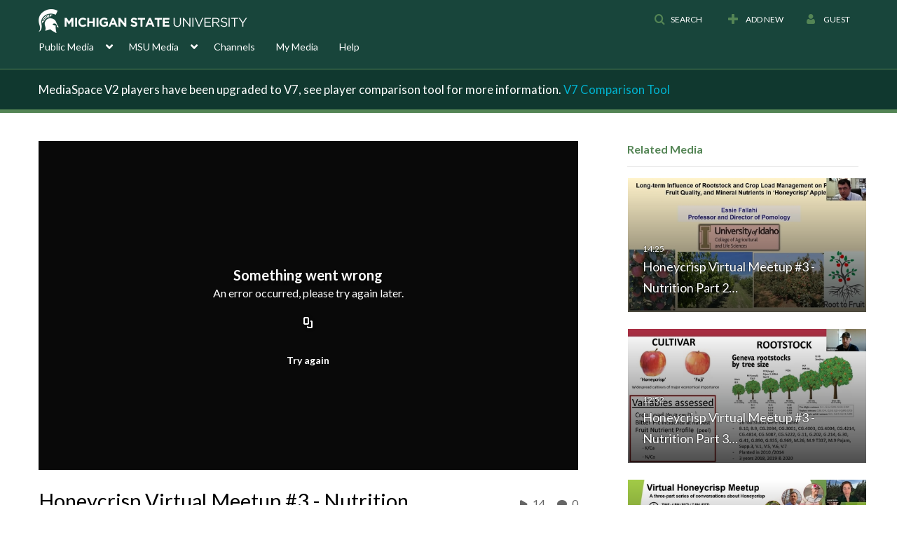

--- FILE ---
content_type: text/html; charset=UTF-8
request_url: https://mediaspace.msu.edu/entry/sidebar/related/1_ex29msi0?format=ajax&_=1769022274582
body_size: 7139
content:
{"content":[{"target":"#target","action":"replace","content":"    <div class=\"navbar no-space\">\n        <table class=\"table table-hover table-bordered thumbnails table-condensed related-697123474d978\">\n            <tbody>\n            <tr class=\"hidden-phone relatedMedia\">\n    <td>\n        <div class=\"thumbnail\">\n            \n\n<div class=\"photo-group thumb_wrapper\" tabindex=\"-1\" \ttitle=\"Honeycrisp Virtual Meetup #3 - Nutrition Part 2 Fallahi\">\n            <a class=\"item_link\" href=\"\/media\/Honeycrisp+Virtual+Meetup+3+-+Nutrition+Part+2+Fallahi\/1_7tivu0im\" >\n            <img src=\"https:\/\/cfvod.kaltura.com\/p\/811482\/sp\/81148200\/thumbnail\/entry_id\/1_7tivu0im\/version\/100021\/width\/478\/height\/269\/width\/478\/height\/269\/type\/3\/quality\/100\"  alt=\"Thumbnail for Honeycrisp Virtual Meetup #3 - Nutrition Part 2 Fallahi\" width=\"478\" height=\"269\" class=\"thumb_img\" onerror=\"handleImageLoadError(this)\" \/>\n        <div class=\"overlay-wrapper\"><\/div>\n\n                <div class='thumb_icon label-inverse wrap-icon-film' aria-label='Video'><p class=\"thumb_icon_content\"><i class='icon-film icon-white' aria-hidden='true'><\/i><\/p><\/div>\n        <div class=\"thumb_labels_wrapper\">\n            <span class=\"screenreader-only\">Honeycrisp Virtual Meetup #3 - Nutrition Part 2&hellip;<\/span>            <div class=\"thumb_time label-inverse wrap-icon-film\">\n                <p class=\"thumb_time_content\">\n                26&nbsp;&nbsp;<i class=\"v2ui-View-icon\"><\/i>&nbsp;|&nbsp;<span class=\"duration\" aria-hidden=\"true\">14:25<\/span><span class=\"screenreader-only\">duration 14 minutes 25 seconds<\/span>                <\/p>\n            <\/div>\n\n                            <div class=\"thumb_name label-inverse\">\n                <p class=\"thumb_name_content\">Honeycrisp Virtual Meetup #3 - Nutrition Part 2&hellip;<\/p>\n                <\/div>\n                    <\/div>\n            <\/a><!-- item_link -->\n    \n            <div class=\"thumb_name\">\n            <p class=\"thumb_name_content_link\">\n                                    <a class=\"item_link\" href=\"\/media\/Honeycrisp+Virtual+Meetup+3+-+Nutrition+Part+2+Fallahi\/1_7tivu0im\" >Honeycrisp Virtual Meetup #3 - Nutrition Part 2 Fallahi<\/a>\n                            <\/p>\n        <\/div>\n    <\/div>\n            <div>\n                <p class=\"muted thumb_user_content\">\n                    From                    <span class=\"userLink\"><a href=\"\/createdby\/eyJpdiI6IitKUEgxdFZRb0JGRzhPYTlqYmxiXC9nPT0iLCJ2YWx1ZSI6Ijdlc3RQSVF4YmFseXBjODAwNTJMMGc9PSIsIm1hYyI6ImIxMmFiNmZlNDIzMWNkNTYxMDA3ZDlmYmYyYjRiZGVhOGFlYzJiNWUyYzI1NmM1MGYwNjAyOWI5MmVkNzI2OWQifQ__\" aria-label=\"Search media by Anna Wallis \"><span class=\"\">Anna Wallis<\/span><\/a><\/span>                    <span class='thumbTimeAdded'>\n                        <span id=\"js-entry-date_1_7tivu0im\"><\/span>\n                        <script type=\"text\/javascript\"  nonce=\"8987551276015029131\">\n                            (function() {\n                                $(document).ready(function() {\n                                    kmsReact.ReactDOM.render(kmsReact.React.createElement(kmsReact.DateRenderer, {\n                                        date: 1625710242,\n                                        context: {\"application\":{\"isLoggedIn\":false,\"userRole\":\"anonymousRole\",\"isKAF\":false,\"profileName\":\"MediaSpace\",\"enableLoadButton\":true,\"partnerId\":811482,\"serviceUrl\":\"https:\\\/\\\/www.kaltura.com\",\"cdnUrl\":\"https:\\\/\\\/cdnapisec.kaltura.com\",\"loadThumbnailWithKs\":false,\"dateType\":2,\"shortDateFormat\":\"MM\\\/DD\\\/YYYY\",\"eSearchInfoText\":\"To search for an exact match, please use Quotation Marks. Example: \\u201ccomputer\\u201d\",\"enableEntryTitles\":true,\"timeDisplay\":\"am-pm\",\"currentLocaleCode\":\"en\",\"weekStartDay\":\"0\",\"dateFormats\":{\"longDate\":\"MMMM Do, YYYY\",\"shortDate\":\"MMMM Do, YYYY\",\"longDateNoYear\":\"MMMM Do, YYYY\"},\"playlistThumbLink\":\"playlist-page\",\"unisphereWorkspaceUrl\":\"https:\\\/\\\/unisphere.nvp1.ovp.kaltura.com\\\/v1\",\"shouldCheckAsyncJobsStatus\":false,\"enableUnlisted\":true,\"cspNonce\":\"8987551276015029131\",\"stickyNavbar\":false,\"userDataDisplay\":[\"name\",\"email\"],\"useUserTimezone\":false,\"timeZone\":\"America\\\/Detroit\"},\"search\":{\"eSearch\":{\"switchSortingToRelevance\":true}},\"calendar\":{\"getAppointmentUrl\":\"\\\/default\\\/calendar\\\/get-calendar-appointment\",\"showEmailOption\":false},\"eventPlatform\":{\"eventListItem\":{\"showThumbnail\":true,\"showPresenters\":true,\"showPresenterModal\":false,\"joinBuffer\":15}},\"categories\":{\"rootGalleryCategoryId\":\"8093171\"},\"toastMessages\":{\"info\":[],\"success\":[],\"warning\":[],\"error\":[]},\"analytics\":{\"serviceUrl\":\"analytics.kaltura.com\",\"appType\":1,\"appName\":\"MediaSpace\",\"moduleName\":\"default\",\"analyticsContext\":\"\"},\"inAppMessaging\":{\"ks\":\"[base64]\"},\"channelPlaylists\":{\"playlistDisplay\":\"player\"},\"watchlist\":{\"localStorageExpiry\":5},\"theming\":[]},\n                                        useSpan: true\n                                    } ), document.getElementById('js-entry-date_' + '1_7tivu0im'));\n                                });\n                            })();\n                        <\/script>\n                    <\/span>\n                <\/p>\n            <\/div>\n        <\/div>\n    <\/td>\n<\/tr>\n<tr class=\"hidden-phone relatedMedia\">\n    <td>\n        <div class=\"thumbnail\">\n            \n\n<div class=\"photo-group thumb_wrapper\" tabindex=\"-1\" \ttitle=\"Honeycrisp Virtual Meetup #3 - Nutrition Part 3 Kalcsits\">\n            <a class=\"item_link\" href=\"\/media\/Honeycrisp+Virtual+Meetup+3+-+Nutrition+Part+3+Kalcsits\/1_wj9szm4r\" >\n            <img src=\"https:\/\/cfvod.kaltura.com\/p\/811482\/sp\/81148200\/thumbnail\/entry_id\/1_wj9szm4r\/version\/100021\/width\/478\/height\/269\/width\/478\/height\/269\/type\/3\/quality\/100\"  alt=\"Thumbnail for Honeycrisp Virtual Meetup #3 - Nutrition Part 3 Kalcsits\" width=\"478\" height=\"269\" class=\"thumb_img\" onerror=\"handleImageLoadError(this)\" \/>\n        <div class=\"overlay-wrapper\"><\/div>\n\n                <div class='thumb_icon label-inverse wrap-icon-film' aria-label='Video'><p class=\"thumb_icon_content\"><i class='icon-film icon-white' aria-hidden='true'><\/i><\/p><\/div>\n        <div class=\"thumb_labels_wrapper\">\n            <span class=\"screenreader-only\">Honeycrisp Virtual Meetup #3 - Nutrition Part 3&hellip;<\/span>            <div class=\"thumb_time label-inverse wrap-icon-film\">\n                <p class=\"thumb_time_content\">\n                26&nbsp;&nbsp;<i class=\"v2ui-View-icon\"><\/i>&nbsp;|&nbsp;<span class=\"duration\" aria-hidden=\"true\">12:52<\/span><span class=\"screenreader-only\">duration 12 minutes 52 seconds<\/span>                <\/p>\n            <\/div>\n\n                            <div class=\"thumb_name label-inverse\">\n                <p class=\"thumb_name_content\">Honeycrisp Virtual Meetup #3 - Nutrition Part 3&hellip;<\/p>\n                <\/div>\n                    <\/div>\n            <\/a><!-- item_link -->\n    \n            <div class=\"thumb_name\">\n            <p class=\"thumb_name_content_link\">\n                                    <a class=\"item_link\" href=\"\/media\/Honeycrisp+Virtual+Meetup+3+-+Nutrition+Part+3+Kalcsits\/1_wj9szm4r\" >Honeycrisp Virtual Meetup #3 - Nutrition Part 3 Kalcsits<\/a>\n                            <\/p>\n        <\/div>\n    <\/div>\n            <div>\n                <p class=\"muted thumb_user_content\">\n                    From                    <span class=\"userLink\"><a href=\"\/createdby\/eyJpdiI6IitKUEgxdFZRb0JGRzhPYTlqYmxiXC9nPT0iLCJ2YWx1ZSI6Ijdlc3RQSVF4YmFseXBjODAwNTJMMGc9PSIsIm1hYyI6ImIxMmFiNmZlNDIzMWNkNTYxMDA3ZDlmYmYyYjRiZGVhOGFlYzJiNWUyYzI1NmM1MGYwNjAyOWI5MmVkNzI2OWQifQ__\" aria-label=\"Search media by Anna Wallis \"><span class=\"\">Anna Wallis<\/span><\/a><\/span>                    <span class='thumbTimeAdded'>\n                        <span id=\"js-entry-date_1_wj9szm4r\"><\/span>\n                        <script type=\"text\/javascript\"  nonce=\"8987551276015029131\">\n                            (function() {\n                                $(document).ready(function() {\n                                    kmsReact.ReactDOM.render(kmsReact.React.createElement(kmsReact.DateRenderer, {\n                                        date: 1625712499,\n                                        context: {\"application\":{\"isLoggedIn\":false,\"userRole\":\"anonymousRole\",\"isKAF\":false,\"profileName\":\"MediaSpace\",\"enableLoadButton\":true,\"partnerId\":811482,\"serviceUrl\":\"https:\\\/\\\/www.kaltura.com\",\"cdnUrl\":\"https:\\\/\\\/cdnapisec.kaltura.com\",\"loadThumbnailWithKs\":false,\"dateType\":2,\"shortDateFormat\":\"MM\\\/DD\\\/YYYY\",\"eSearchInfoText\":\"To search for an exact match, please use Quotation Marks. Example: \\u201ccomputer\\u201d\",\"enableEntryTitles\":true,\"timeDisplay\":\"am-pm\",\"currentLocaleCode\":\"en\",\"weekStartDay\":\"0\",\"dateFormats\":{\"longDate\":\"MMMM Do, YYYY\",\"shortDate\":\"MMMM Do, YYYY\",\"longDateNoYear\":\"MMMM Do, YYYY\"},\"playlistThumbLink\":\"playlist-page\",\"unisphereWorkspaceUrl\":\"https:\\\/\\\/unisphere.nvp1.ovp.kaltura.com\\\/v1\",\"shouldCheckAsyncJobsStatus\":false,\"enableUnlisted\":true,\"cspNonce\":\"8987551276015029131\",\"stickyNavbar\":false,\"userDataDisplay\":[\"name\",\"email\"],\"useUserTimezone\":false,\"timeZone\":\"America\\\/Detroit\"},\"search\":{\"eSearch\":{\"switchSortingToRelevance\":true}},\"calendar\":{\"getAppointmentUrl\":\"\\\/default\\\/calendar\\\/get-calendar-appointment\",\"showEmailOption\":false},\"eventPlatform\":{\"eventListItem\":{\"showThumbnail\":true,\"showPresenters\":true,\"showPresenterModal\":false,\"joinBuffer\":15}},\"categories\":{\"rootGalleryCategoryId\":\"8093171\"},\"toastMessages\":{\"info\":[],\"success\":[],\"warning\":[],\"error\":[]},\"analytics\":{\"serviceUrl\":\"analytics.kaltura.com\",\"appType\":1,\"appName\":\"MediaSpace\",\"moduleName\":\"default\",\"analyticsContext\":\"\"},\"inAppMessaging\":{\"ks\":\"[base64]\"},\"channelPlaylists\":{\"playlistDisplay\":\"player\"},\"watchlist\":{\"localStorageExpiry\":5},\"theming\":[]},\n                                        useSpan: true\n                                    } ), document.getElementById('js-entry-date_' + '1_wj9szm4r'));\n                                });\n                            })();\n                        <\/script>\n                    <\/span>\n                <\/p>\n            <\/div>\n        <\/div>\n    <\/td>\n<\/tr>\n<tr class=\"hidden-phone relatedMedia\">\n    <td>\n        <div class=\"thumbnail\">\n            \n\n<div class=\"photo-group thumb_wrapper\" tabindex=\"-1\" \ttitle=\"Honeycrisp Virtual Meetup #3 - Nutrition Part 1 Lailiang Cheng\">\n            <a class=\"item_link\" href=\"\/media\/Honeycrisp+Virtual+Meetup+3+-+Nutrition+Part+1+Lailiang+Cheng\/1_ciqd9f26\" >\n            <img src=\"https:\/\/cfvod.kaltura.com\/p\/811482\/sp\/81148200\/thumbnail\/entry_id\/1_ciqd9f26\/version\/100031\/width\/478\/height\/269\/width\/478\/height\/269\/type\/3\/quality\/100\"  alt=\"Thumbnail for Honeycrisp Virtual Meetup #3 - Nutrition Part 1 Lailiang Cheng\" width=\"478\" height=\"269\" class=\"thumb_img\" onerror=\"handleImageLoadError(this)\" \/>\n        <div class=\"overlay-wrapper\"><\/div>\n\n                <div class='thumb_icon label-inverse wrap-icon-film' aria-label='Video'><p class=\"thumb_icon_content\"><i class='icon-film icon-white' aria-hidden='true'><\/i><\/p><\/div>\n        <div class=\"thumb_labels_wrapper\">\n            <span class=\"screenreader-only\">Honeycrisp Virtual Meetup #3 - Nutrition Part 1&hellip;<\/span>            <div class=\"thumb_time label-inverse wrap-icon-film\">\n                <p class=\"thumb_time_content\">\n                25&nbsp;&nbsp;<i class=\"v2ui-View-icon\"><\/i>&nbsp;|&nbsp;<span class=\"duration\" aria-hidden=\"true\">23:05<\/span><span class=\"screenreader-only\">duration 23 minutes 5 seconds<\/span>                <\/p>\n            <\/div>\n\n                            <div class=\"thumb_name label-inverse\">\n                <p class=\"thumb_name_content\">Honeycrisp Virtual Meetup #3 - Nutrition Part 1&hellip;<\/p>\n                <\/div>\n                    <\/div>\n            <\/a><!-- item_link -->\n    \n            <div class=\"thumb_name\">\n            <p class=\"thumb_name_content_link\">\n                                    <a class=\"item_link\" href=\"\/media\/Honeycrisp+Virtual+Meetup+3+-+Nutrition+Part+1+Lailiang+Cheng\/1_ciqd9f26\" >Honeycrisp Virtual Meetup #3 - Nutrition Part 1 Lailiang Cheng<\/a>\n                            <\/p>\n        <\/div>\n    <\/div>\n            <div>\n                <p class=\"muted thumb_user_content\">\n                    From                    <span class=\"userLink\"><a href=\"\/createdby\/eyJpdiI6IitKUEgxdFZRb0JGRzhPYTlqYmxiXC9nPT0iLCJ2YWx1ZSI6Ijdlc3RQSVF4YmFseXBjODAwNTJMMGc9PSIsIm1hYyI6ImIxMmFiNmZlNDIzMWNkNTYxMDA3ZDlmYmYyYjRiZGVhOGFlYzJiNWUyYzI1NmM1MGYwNjAyOWI5MmVkNzI2OWQifQ__\" aria-label=\"Search media by Anna Wallis \"><span class=\"\">Anna Wallis<\/span><\/a><\/span>                    <span class='thumbTimeAdded'>\n                        <span id=\"js-entry-date_1_ciqd9f26\"><\/span>\n                        <script type=\"text\/javascript\"  nonce=\"8987551276015029131\">\n                            (function() {\n                                $(document).ready(function() {\n                                    kmsReact.ReactDOM.render(kmsReact.React.createElement(kmsReact.DateRenderer, {\n                                        date: 1625707405,\n                                        context: {\"application\":{\"isLoggedIn\":false,\"userRole\":\"anonymousRole\",\"isKAF\":false,\"profileName\":\"MediaSpace\",\"enableLoadButton\":true,\"partnerId\":811482,\"serviceUrl\":\"https:\\\/\\\/www.kaltura.com\",\"cdnUrl\":\"https:\\\/\\\/cdnapisec.kaltura.com\",\"loadThumbnailWithKs\":false,\"dateType\":2,\"shortDateFormat\":\"MM\\\/DD\\\/YYYY\",\"eSearchInfoText\":\"To search for an exact match, please use Quotation Marks. Example: \\u201ccomputer\\u201d\",\"enableEntryTitles\":true,\"timeDisplay\":\"am-pm\",\"currentLocaleCode\":\"en\",\"weekStartDay\":\"0\",\"dateFormats\":{\"longDate\":\"MMMM Do, YYYY\",\"shortDate\":\"MMMM Do, YYYY\",\"longDateNoYear\":\"MMMM Do, YYYY\"},\"playlistThumbLink\":\"playlist-page\",\"unisphereWorkspaceUrl\":\"https:\\\/\\\/unisphere.nvp1.ovp.kaltura.com\\\/v1\",\"shouldCheckAsyncJobsStatus\":false,\"enableUnlisted\":true,\"cspNonce\":\"8987551276015029131\",\"stickyNavbar\":false,\"userDataDisplay\":[\"name\",\"email\"],\"useUserTimezone\":false,\"timeZone\":\"America\\\/Detroit\"},\"search\":{\"eSearch\":{\"switchSortingToRelevance\":true}},\"calendar\":{\"getAppointmentUrl\":\"\\\/default\\\/calendar\\\/get-calendar-appointment\",\"showEmailOption\":false},\"eventPlatform\":{\"eventListItem\":{\"showThumbnail\":true,\"showPresenters\":true,\"showPresenterModal\":false,\"joinBuffer\":15}},\"categories\":{\"rootGalleryCategoryId\":\"8093171\"},\"toastMessages\":{\"info\":[],\"success\":[],\"warning\":[],\"error\":[]},\"analytics\":{\"serviceUrl\":\"analytics.kaltura.com\",\"appType\":1,\"appName\":\"MediaSpace\",\"moduleName\":\"default\",\"analyticsContext\":\"\"},\"inAppMessaging\":{\"ks\":\"[base64]\"},\"channelPlaylists\":{\"playlistDisplay\":\"player\"},\"watchlist\":{\"localStorageExpiry\":5},\"theming\":[]},\n                                        useSpan: true\n                                    } ), document.getElementById('js-entry-date_' + '1_ciqd9f26'));\n                                });\n                            })();\n                        <\/script>\n                    <\/span>\n                <\/p>\n            <\/div>\n        <\/div>\n    <\/td>\n<\/tr>\n<tr class=\"hidden-phone relatedMedia\">\n    <td>\n        <div class=\"thumbnail\">\n            \n\n<div class=\"photo-group thumb_wrapper\" tabindex=\"-1\" \ttitle=\"Nutrient Management for Honeycrisp\">\n            <a class=\"item_link\" href=\"\/media\/Nutrient+Management+for+Honeycrisp\/1_h8zm3v6t\" >\n            <img src=\"https:\/\/cfvod.kaltura.com\/p\/811482\/sp\/81148200\/thumbnail\/entry_id\/1_h8zm3v6t\/version\/100011\/width\/478\/height\/269\/width\/478\/height\/269\/type\/3\/quality\/100\"  alt=\"Thumbnail for Nutrient Management for Honeycrisp\" width=\"478\" height=\"269\" class=\"thumb_img\" onerror=\"handleImageLoadError(this)\" \/>\n        <div class=\"overlay-wrapper\"><\/div>\n\n                <div class='thumb_icon label-inverse wrap-icon-film' aria-label='Video'><p class=\"thumb_icon_content\"><i class='icon-film icon-white' aria-hidden='true'><\/i><\/p><\/div>\n        <div class=\"thumb_labels_wrapper\">\n            <span class=\"screenreader-only\">Nutrient Management for Honeycrisp<\/span>            <div class=\"thumb_time label-inverse wrap-icon-film\">\n                <p class=\"thumb_time_content\">\n                146&nbsp;&nbsp;<i class=\"v2ui-View-icon\"><\/i>&nbsp;|&nbsp;<span class=\"duration\" aria-hidden=\"true\">01:07:18<\/span><span class=\"screenreader-only\">duration 1 hour 7 minutes<\/span>                <\/p>\n            <\/div>\n\n                            <div class=\"thumb_name label-inverse\">\n                <p class=\"thumb_name_content\">Nutrient Management for Honeycrisp<\/p>\n                <\/div>\n                    <\/div>\n            <\/a><!-- item_link -->\n    \n            <div class=\"thumb_name\">\n            <p class=\"thumb_name_content_link\">\n                                    <a class=\"item_link\" href=\"\/media\/Nutrient+Management+for+Honeycrisp\/1_h8zm3v6t\" >Nutrient Management for Honeycrisp<\/a>\n                            <\/p>\n        <\/div>\n    <\/div>\n            <div>\n                <p class=\"muted thumb_user_content\">\n                    From                    <span class=\"userLink\"><a href=\"\/createdby\/eyJpdiI6IitKUEgxdFZRb0JGRzhPYTlqYmxiXC9nPT0iLCJ2YWx1ZSI6Ijdlc3RQSVF4YmFseXBjODAwNTJMMGc9PSIsIm1hYyI6ImIxMmFiNmZlNDIzMWNkNTYxMDA3ZDlmYmYyYjRiZGVhOGFlYzJiNWUyYzI1NmM1MGYwNjAyOWI5MmVkNzI2OWQifQ__\" aria-label=\"Search media by Anna Wallis \"><span class=\"\">Anna Wallis<\/span><\/a><\/span>                    <span class='thumbTimeAdded'>\n                        <span id=\"js-entry-date_1_h8zm3v6t\"><\/span>\n                        <script type=\"text\/javascript\"  nonce=\"8987551276015029131\">\n                            (function() {\n                                $(document).ready(function() {\n                                    kmsReact.ReactDOM.render(kmsReact.React.createElement(kmsReact.DateRenderer, {\n                                        date: 1618610261,\n                                        context: {\"application\":{\"isLoggedIn\":false,\"userRole\":\"anonymousRole\",\"isKAF\":false,\"profileName\":\"MediaSpace\",\"enableLoadButton\":true,\"partnerId\":811482,\"serviceUrl\":\"https:\\\/\\\/www.kaltura.com\",\"cdnUrl\":\"https:\\\/\\\/cdnapisec.kaltura.com\",\"loadThumbnailWithKs\":false,\"dateType\":2,\"shortDateFormat\":\"MM\\\/DD\\\/YYYY\",\"eSearchInfoText\":\"To search for an exact match, please use Quotation Marks. Example: \\u201ccomputer\\u201d\",\"enableEntryTitles\":true,\"timeDisplay\":\"am-pm\",\"currentLocaleCode\":\"en\",\"weekStartDay\":\"0\",\"dateFormats\":{\"longDate\":\"MMMM Do, YYYY\",\"shortDate\":\"MMMM Do, YYYY\",\"longDateNoYear\":\"MMMM Do, YYYY\"},\"playlistThumbLink\":\"playlist-page\",\"unisphereWorkspaceUrl\":\"https:\\\/\\\/unisphere.nvp1.ovp.kaltura.com\\\/v1\",\"shouldCheckAsyncJobsStatus\":false,\"enableUnlisted\":true,\"cspNonce\":\"8987551276015029131\",\"stickyNavbar\":false,\"userDataDisplay\":[\"name\",\"email\"],\"useUserTimezone\":false,\"timeZone\":\"America\\\/Detroit\"},\"search\":{\"eSearch\":{\"switchSortingToRelevance\":true}},\"calendar\":{\"getAppointmentUrl\":\"\\\/default\\\/calendar\\\/get-calendar-appointment\",\"showEmailOption\":false},\"eventPlatform\":{\"eventListItem\":{\"showThumbnail\":true,\"showPresenters\":true,\"showPresenterModal\":false,\"joinBuffer\":15}},\"categories\":{\"rootGalleryCategoryId\":\"8093171\"},\"toastMessages\":{\"info\":[],\"success\":[],\"warning\":[],\"error\":[]},\"analytics\":{\"serviceUrl\":\"analytics.kaltura.com\",\"appType\":1,\"appName\":\"MediaSpace\",\"moduleName\":\"default\",\"analyticsContext\":\"\"},\"inAppMessaging\":{\"ks\":\"[base64]\"},\"channelPlaylists\":{\"playlistDisplay\":\"player\"},\"watchlist\":{\"localStorageExpiry\":5},\"theming\":[]},\n                                        useSpan: true\n                                    } ), document.getElementById('js-entry-date_' + '1_h8zm3v6t'));\n                                });\n                            })();\n                        <\/script>\n                    <\/span>\n                <\/p>\n            <\/div>\n        <\/div>\n    <\/td>\n<\/tr>\n<tr class=\"hidden-phone relatedMedia\">\n    <td>\n        <div class=\"thumbnail\">\n            \n\n<div class=\"photo-group thumb_wrapper\" tabindex=\"-1\" \ttitle=\"Honeycrisp Virtual Meetup #4 Harvest - Part 2\">\n            <a class=\"item_link\" href=\"\/media\/Honeycrisp+Virtual+Meetup+4+Harvest+-+Part+2\/1_2bjdp659\" >\n            <img src=\"https:\/\/cfvod.kaltura.com\/p\/811482\/sp\/81148200\/thumbnail\/entry_id\/1_2bjdp659\/version\/100021\/width\/478\/height\/269\/width\/478\/height\/269\/type\/3\/quality\/100\"  alt=\"Thumbnail for Honeycrisp Virtual Meetup #4 Harvest - Part 2\" width=\"478\" height=\"269\" class=\"thumb_img\" onerror=\"handleImageLoadError(this)\" \/>\n        <div class=\"overlay-wrapper\"><\/div>\n\n                <div class='thumb_icon label-inverse wrap-icon-film' aria-label='Video'><p class=\"thumb_icon_content\"><i class='icon-film icon-white' aria-hidden='true'><\/i><\/p><\/div>\n        <div class=\"thumb_labels_wrapper\">\n            <span class=\"screenreader-only\">Honeycrisp Virtual Meetup #4 Harvest - Part 2<\/span>            <div class=\"thumb_time label-inverse wrap-icon-film\">\n                <p class=\"thumb_time_content\">\n                21&nbsp;&nbsp;<i class=\"v2ui-View-icon\"><\/i>&nbsp;|&nbsp;<span class=\"duration\" aria-hidden=\"true\">15:19<\/span><span class=\"screenreader-only\">duration 15 minutes 19 seconds<\/span>                <\/p>\n            <\/div>\n\n                            <div class=\"thumb_name label-inverse\">\n                <p class=\"thumb_name_content\">Honeycrisp Virtual Meetup #4 Harvest - Part 2<\/p>\n                <\/div>\n                    <\/div>\n            <\/a><!-- item_link -->\n    \n            <div class=\"thumb_name\">\n            <p class=\"thumb_name_content_link\">\n                                    <a class=\"item_link\" href=\"\/media\/Honeycrisp+Virtual+Meetup+4+Harvest+-+Part+2\/1_2bjdp659\" >Honeycrisp Virtual Meetup #4 Harvest - Part 2<\/a>\n                            <\/p>\n        <\/div>\n    <\/div>\n            <div>\n                <p class=\"muted thumb_user_content\">\n                    From                    <span class=\"userLink\"><a href=\"\/createdby\/eyJpdiI6IitKUEgxdFZRb0JGRzhPYTlqYmxiXC9nPT0iLCJ2YWx1ZSI6Ijdlc3RQSVF4YmFseXBjODAwNTJMMGc9PSIsIm1hYyI6ImIxMmFiNmZlNDIzMWNkNTYxMDA3ZDlmYmYyYjRiZGVhOGFlYzJiNWUyYzI1NmM1MGYwNjAyOWI5MmVkNzI2OWQifQ__\" aria-label=\"Search media by Anna Wallis \"><span class=\"\">Anna Wallis<\/span><\/a><\/span>                    <span class='thumbTimeAdded'>\n                        <span id=\"js-entry-date_1_2bjdp659\"><\/span>\n                        <script type=\"text\/javascript\"  nonce=\"8987551276015029131\">\n                            (function() {\n                                $(document).ready(function() {\n                                    kmsReact.ReactDOM.render(kmsReact.React.createElement(kmsReact.DateRenderer, {\n                                        date: 1627406708,\n                                        context: {\"application\":{\"isLoggedIn\":false,\"userRole\":\"anonymousRole\",\"isKAF\":false,\"profileName\":\"MediaSpace\",\"enableLoadButton\":true,\"partnerId\":811482,\"serviceUrl\":\"https:\\\/\\\/www.kaltura.com\",\"cdnUrl\":\"https:\\\/\\\/cdnapisec.kaltura.com\",\"loadThumbnailWithKs\":false,\"dateType\":2,\"shortDateFormat\":\"MM\\\/DD\\\/YYYY\",\"eSearchInfoText\":\"To search for an exact match, please use Quotation Marks. Example: \\u201ccomputer\\u201d\",\"enableEntryTitles\":true,\"timeDisplay\":\"am-pm\",\"currentLocaleCode\":\"en\",\"weekStartDay\":\"0\",\"dateFormats\":{\"longDate\":\"MMMM Do, YYYY\",\"shortDate\":\"MMMM Do, YYYY\",\"longDateNoYear\":\"MMMM Do, YYYY\"},\"playlistThumbLink\":\"playlist-page\",\"unisphereWorkspaceUrl\":\"https:\\\/\\\/unisphere.nvp1.ovp.kaltura.com\\\/v1\",\"shouldCheckAsyncJobsStatus\":false,\"enableUnlisted\":true,\"cspNonce\":\"8987551276015029131\",\"stickyNavbar\":false,\"userDataDisplay\":[\"name\",\"email\"],\"useUserTimezone\":false,\"timeZone\":\"America\\\/Detroit\"},\"search\":{\"eSearch\":{\"switchSortingToRelevance\":true}},\"calendar\":{\"getAppointmentUrl\":\"\\\/default\\\/calendar\\\/get-calendar-appointment\",\"showEmailOption\":false},\"eventPlatform\":{\"eventListItem\":{\"showThumbnail\":true,\"showPresenters\":true,\"showPresenterModal\":false,\"joinBuffer\":15}},\"categories\":{\"rootGalleryCategoryId\":\"8093171\"},\"toastMessages\":{\"info\":[],\"success\":[],\"warning\":[],\"error\":[]},\"analytics\":{\"serviceUrl\":\"analytics.kaltura.com\",\"appType\":1,\"appName\":\"MediaSpace\",\"moduleName\":\"default\",\"analyticsContext\":\"\"},\"inAppMessaging\":{\"ks\":\"[base64]\"},\"channelPlaylists\":{\"playlistDisplay\":\"player\"},\"watchlist\":{\"localStorageExpiry\":5},\"theming\":[]},\n                                        useSpan: true\n                                    } ), document.getElementById('js-entry-date_' + '1_2bjdp659'));\n                                });\n                            })();\n                        <\/script>\n                    <\/span>\n                <\/p>\n            <\/div>\n        <\/div>\n    <\/td>\n<\/tr>\n<tr class=\"hidden-phone relatedMedia\">\n    <td>\n        <div class=\"thumbnail\">\n            \n\n<div class=\"photo-group thumb_wrapper\" tabindex=\"-1\" \ttitle=\"Honeycrisp Virtual Meetup #4 Harvest - Part 1\">\n            <a class=\"item_link\" href=\"\/media\/Honeycrisp+Virtual+Meetup+4+Harvest+-+Part+1\/1_ues2v4ol\" >\n            <img src=\"https:\/\/cfvod.kaltura.com\/p\/811482\/sp\/81148200\/thumbnail\/entry_id\/1_ues2v4ol\/version\/100031\/width\/478\/height\/269\/width\/478\/height\/269\/type\/3\/quality\/100\"  alt=\"Thumbnail for Honeycrisp Virtual Meetup #4 Harvest - Part 1\" width=\"478\" height=\"269\" class=\"thumb_img\" onerror=\"handleImageLoadError(this)\" \/>\n        <div class=\"overlay-wrapper\"><\/div>\n\n                <div class='thumb_icon label-inverse wrap-icon-film' aria-label='Video'><p class=\"thumb_icon_content\"><i class='icon-film icon-white' aria-hidden='true'><\/i><\/p><\/div>\n        <div class=\"thumb_labels_wrapper\">\n            <span class=\"screenreader-only\">Honeycrisp Virtual Meetup #4 Harvest - Part 1<\/span>            <div class=\"thumb_time label-inverse wrap-icon-film\">\n                <p class=\"thumb_time_content\">\n                44&nbsp;&nbsp;<i class=\"v2ui-View-icon\"><\/i>&nbsp;|&nbsp;<span class=\"duration\" aria-hidden=\"true\">17:31<\/span><span class=\"screenreader-only\">duration 17 minutes 31 seconds<\/span>                <\/p>\n            <\/div>\n\n                            <div class=\"thumb_name label-inverse\">\n                <p class=\"thumb_name_content\">Honeycrisp Virtual Meetup #4 Harvest - Part 1<\/p>\n                <\/div>\n                    <\/div>\n            <\/a><!-- item_link -->\n    \n            <div class=\"thumb_name\">\n            <p class=\"thumb_name_content_link\">\n                                    <a class=\"item_link\" href=\"\/media\/Honeycrisp+Virtual+Meetup+4+Harvest+-+Part+1\/1_ues2v4ol\" >Honeycrisp Virtual Meetup #4 Harvest - Part 1<\/a>\n                            <\/p>\n        <\/div>\n    <\/div>\n            <div>\n                <p class=\"muted thumb_user_content\">\n                    From                    <span class=\"userLink\"><a href=\"\/createdby\/eyJpdiI6IitKUEgxdFZRb0JGRzhPYTlqYmxiXC9nPT0iLCJ2YWx1ZSI6Ijdlc3RQSVF4YmFseXBjODAwNTJMMGc9PSIsIm1hYyI6ImIxMmFiNmZlNDIzMWNkNTYxMDA3ZDlmYmYyYjRiZGVhOGFlYzJiNWUyYzI1NmM1MGYwNjAyOWI5MmVkNzI2OWQifQ__\" aria-label=\"Search media by Anna Wallis \"><span class=\"\">Anna Wallis<\/span><\/a><\/span>                    <span class='thumbTimeAdded'>\n                        <span id=\"js-entry-date_1_ues2v4ol\"><\/span>\n                        <script type=\"text\/javascript\"  nonce=\"8987551276015029131\">\n                            (function() {\n                                $(document).ready(function() {\n                                    kmsReact.ReactDOM.render(kmsReact.React.createElement(kmsReact.DateRenderer, {\n                                        date: 1627407527,\n                                        context: {\"application\":{\"isLoggedIn\":false,\"userRole\":\"anonymousRole\",\"isKAF\":false,\"profileName\":\"MediaSpace\",\"enableLoadButton\":true,\"partnerId\":811482,\"serviceUrl\":\"https:\\\/\\\/www.kaltura.com\",\"cdnUrl\":\"https:\\\/\\\/cdnapisec.kaltura.com\",\"loadThumbnailWithKs\":false,\"dateType\":2,\"shortDateFormat\":\"MM\\\/DD\\\/YYYY\",\"eSearchInfoText\":\"To search for an exact match, please use Quotation Marks. Example: \\u201ccomputer\\u201d\",\"enableEntryTitles\":true,\"timeDisplay\":\"am-pm\",\"currentLocaleCode\":\"en\",\"weekStartDay\":\"0\",\"dateFormats\":{\"longDate\":\"MMMM Do, YYYY\",\"shortDate\":\"MMMM Do, YYYY\",\"longDateNoYear\":\"MMMM Do, YYYY\"},\"playlistThumbLink\":\"playlist-page\",\"unisphereWorkspaceUrl\":\"https:\\\/\\\/unisphere.nvp1.ovp.kaltura.com\\\/v1\",\"shouldCheckAsyncJobsStatus\":false,\"enableUnlisted\":true,\"cspNonce\":\"8987551276015029131\",\"stickyNavbar\":false,\"userDataDisplay\":[\"name\",\"email\"],\"useUserTimezone\":false,\"timeZone\":\"America\\\/Detroit\"},\"search\":{\"eSearch\":{\"switchSortingToRelevance\":true}},\"calendar\":{\"getAppointmentUrl\":\"\\\/default\\\/calendar\\\/get-calendar-appointment\",\"showEmailOption\":false},\"eventPlatform\":{\"eventListItem\":{\"showThumbnail\":true,\"showPresenters\":true,\"showPresenterModal\":false,\"joinBuffer\":15}},\"categories\":{\"rootGalleryCategoryId\":\"8093171\"},\"toastMessages\":{\"info\":[],\"success\":[],\"warning\":[],\"error\":[]},\"analytics\":{\"serviceUrl\":\"analytics.kaltura.com\",\"appType\":1,\"appName\":\"MediaSpace\",\"moduleName\":\"default\",\"analyticsContext\":\"\"},\"inAppMessaging\":{\"ks\":\"[base64]\"},\"channelPlaylists\":{\"playlistDisplay\":\"player\"},\"watchlist\":{\"localStorageExpiry\":5},\"theming\":[]},\n                                        useSpan: true\n                                    } ), document.getElementById('js-entry-date_' + '1_ues2v4ol'));\n                                });\n                            })();\n                        <\/script>\n                    <\/span>\n                <\/p>\n            <\/div>\n        <\/div>\n    <\/td>\n<\/tr>\n<tr class=\"hidden-phone relatedMedia\">\n    <td>\n        <div class=\"thumbnail\">\n            \n\n<div class=\"photo-group thumb_wrapper\" tabindex=\"-1\" \ttitle=\"Honeycrisp Virtual Meetup #4 Harvest - Part 3\">\n            <a class=\"item_link\" href=\"\/media\/Honeycrisp+Virtual+Meetup+4+Harvest+-+Part+3\/1_lwgjt3df\" >\n            <img src=\"https:\/\/cfvod.kaltura.com\/p\/811482\/sp\/81148200\/thumbnail\/entry_id\/1_lwgjt3df\/version\/100031\/width\/478\/height\/269\/width\/478\/height\/269\/type\/3\/quality\/100\"  alt=\"Thumbnail for Honeycrisp Virtual Meetup #4 Harvest - Part 3\" width=\"478\" height=\"269\" class=\"thumb_img\" onerror=\"handleImageLoadError(this)\" \/>\n        <div class=\"overlay-wrapper\"><\/div>\n\n                <div class='thumb_icon label-inverse wrap-icon-film' aria-label='Video'><p class=\"thumb_icon_content\"><i class='icon-film icon-white' aria-hidden='true'><\/i><\/p><\/div>\n        <div class=\"thumb_labels_wrapper\">\n            <span class=\"screenreader-only\">Honeycrisp Virtual Meetup #4 Harvest - Part 3<\/span>            <div class=\"thumb_time label-inverse wrap-icon-film\">\n                <p class=\"thumb_time_content\">\n                14&nbsp;&nbsp;<i class=\"v2ui-View-icon\"><\/i>&nbsp;|&nbsp;<span class=\"duration\" aria-hidden=\"true\">41:22<\/span><span class=\"screenreader-only\">duration 41 minutes 22 seconds<\/span>                <\/p>\n            <\/div>\n\n                            <div class=\"thumb_name label-inverse\">\n                <p class=\"thumb_name_content\">Honeycrisp Virtual Meetup #4 Harvest - Part 3<\/p>\n                <\/div>\n                    <\/div>\n            <\/a><!-- item_link -->\n    \n            <div class=\"thumb_name\">\n            <p class=\"thumb_name_content_link\">\n                                    <a class=\"item_link\" href=\"\/media\/Honeycrisp+Virtual+Meetup+4+Harvest+-+Part+3\/1_lwgjt3df\" >Honeycrisp Virtual Meetup #4 Harvest - Part 3<\/a>\n                            <\/p>\n        <\/div>\n    <\/div>\n            <div>\n                <p class=\"muted thumb_user_content\">\n                    From                    <span class=\"userLink\"><a href=\"\/createdby\/eyJpdiI6IitKUEgxdFZRb0JGRzhPYTlqYmxiXC9nPT0iLCJ2YWx1ZSI6Ijdlc3RQSVF4YmFseXBjODAwNTJMMGc9PSIsIm1hYyI6ImIxMmFiNmZlNDIzMWNkNTYxMDA3ZDlmYmYyYjRiZGVhOGFlYzJiNWUyYzI1NmM1MGYwNjAyOWI5MmVkNzI2OWQifQ__\" aria-label=\"Search media by Anna Wallis \"><span class=\"\">Anna Wallis<\/span><\/a><\/span>                    <span class='thumbTimeAdded'>\n                        <span id=\"js-entry-date_1_lwgjt3df\"><\/span>\n                        <script type=\"text\/javascript\"  nonce=\"8987551276015029131\">\n                            (function() {\n                                $(document).ready(function() {\n                                    kmsReact.ReactDOM.render(kmsReact.React.createElement(kmsReact.DateRenderer, {\n                                        date: 1627415347,\n                                        context: {\"application\":{\"isLoggedIn\":false,\"userRole\":\"anonymousRole\",\"isKAF\":false,\"profileName\":\"MediaSpace\",\"enableLoadButton\":true,\"partnerId\":811482,\"serviceUrl\":\"https:\\\/\\\/www.kaltura.com\",\"cdnUrl\":\"https:\\\/\\\/cdnapisec.kaltura.com\",\"loadThumbnailWithKs\":false,\"dateType\":2,\"shortDateFormat\":\"MM\\\/DD\\\/YYYY\",\"eSearchInfoText\":\"To search for an exact match, please use Quotation Marks. Example: \\u201ccomputer\\u201d\",\"enableEntryTitles\":true,\"timeDisplay\":\"am-pm\",\"currentLocaleCode\":\"en\",\"weekStartDay\":\"0\",\"dateFormats\":{\"longDate\":\"MMMM Do, YYYY\",\"shortDate\":\"MMMM Do, YYYY\",\"longDateNoYear\":\"MMMM Do, YYYY\"},\"playlistThumbLink\":\"playlist-page\",\"unisphereWorkspaceUrl\":\"https:\\\/\\\/unisphere.nvp1.ovp.kaltura.com\\\/v1\",\"shouldCheckAsyncJobsStatus\":false,\"enableUnlisted\":true,\"cspNonce\":\"8987551276015029131\",\"stickyNavbar\":false,\"userDataDisplay\":[\"name\",\"email\"],\"useUserTimezone\":false,\"timeZone\":\"America\\\/Detroit\"},\"search\":{\"eSearch\":{\"switchSortingToRelevance\":true}},\"calendar\":{\"getAppointmentUrl\":\"\\\/default\\\/calendar\\\/get-calendar-appointment\",\"showEmailOption\":false},\"eventPlatform\":{\"eventListItem\":{\"showThumbnail\":true,\"showPresenters\":true,\"showPresenterModal\":false,\"joinBuffer\":15}},\"categories\":{\"rootGalleryCategoryId\":\"8093171\"},\"toastMessages\":{\"info\":[],\"success\":[],\"warning\":[],\"error\":[]},\"analytics\":{\"serviceUrl\":\"analytics.kaltura.com\",\"appType\":1,\"appName\":\"MediaSpace\",\"moduleName\":\"default\",\"analyticsContext\":\"\"},\"inAppMessaging\":{\"ks\":\"[base64]\"},\"channelPlaylists\":{\"playlistDisplay\":\"player\"},\"watchlist\":{\"localStorageExpiry\":5},\"theming\":[]},\n                                        useSpan: true\n                                    } ), document.getElementById('js-entry-date_' + '1_lwgjt3df'));\n                                });\n                            })();\n                        <\/script>\n                    <\/span>\n                <\/p>\n            <\/div>\n        <\/div>\n    <\/td>\n<\/tr>\n<tr class=\"hidden-phone relatedMedia\">\n    <td>\n        <div class=\"thumbnail\">\n            \n\n<div class=\"photo-group thumb_wrapper\" tabindex=\"-1\" \ttitle=\"Honeycrisp Virtual Meetup - Teaser Video Webinar 3 - Nutrient Management\">\n            <a class=\"item_link\" href=\"\/media\/Honeycrisp+Virtual+Meetup+-+Teaser+Video+Webinar+3+-+Nutrient+Management\/1_mrbdmyka\" >\n            <img src=\"https:\/\/cfvod.kaltura.com\/p\/811482\/sp\/81148200\/thumbnail\/entry_id\/1_mrbdmyka\/version\/100031\/width\/478\/height\/269\/width\/478\/height\/269\/type\/3\/quality\/100\"  alt=\"Thumbnail for Honeycrisp Virtual Meetup - Teaser Video Webinar 3 - Nutrient Management\" width=\"478\" height=\"269\" class=\"thumb_img\" onerror=\"handleImageLoadError(this)\" \/>\n        <div class=\"overlay-wrapper\"><\/div>\n\n                <div class='thumb_icon label-inverse wrap-icon-film' aria-label='Video'><p class=\"thumb_icon_content\"><i class='icon-film icon-white' aria-hidden='true'><\/i><\/p><\/div>\n        <div class=\"thumb_labels_wrapper\">\n            <span class=\"screenreader-only\">Honeycrisp Virtual Meetup - Teaser Video Webinar&hellip;<\/span>            <div class=\"thumb_time label-inverse wrap-icon-film\">\n                <p class=\"thumb_time_content\">\n                119&nbsp;&nbsp;<i class=\"v2ui-View-icon\"><\/i>&nbsp;|&nbsp;<span class=\"duration\" aria-hidden=\"true\">07:39<\/span><span class=\"screenreader-only\">duration 7 minutes 39 seconds<\/span>                <\/p>\n            <\/div>\n\n                            <div class=\"thumb_name label-inverse\">\n                <p class=\"thumb_name_content\">Honeycrisp Virtual Meetup - Teaser Video Webinar&hellip;<\/p>\n                <\/div>\n                    <\/div>\n            <\/a><!-- item_link -->\n    \n            <div class=\"thumb_name\">\n            <p class=\"thumb_name_content_link\">\n                                    <a class=\"item_link\" href=\"\/media\/Honeycrisp+Virtual+Meetup+-+Teaser+Video+Webinar+3+-+Nutrient+Management\/1_mrbdmyka\" >Honeycrisp Virtual Meetup - Teaser Video Webinar 3 - Nutrient Management<\/a>\n                            <\/p>\n        <\/div>\n    <\/div>\n            <div>\n                <p class=\"muted thumb_user_content\">\n                    From                    <span class=\"userLink\"><a href=\"\/createdby\/eyJpdiI6IitKUEgxdFZRb0JGRzhPYTlqYmxiXC9nPT0iLCJ2YWx1ZSI6Ijdlc3RQSVF4YmFseXBjODAwNTJMMGc9PSIsIm1hYyI6ImIxMmFiNmZlNDIzMWNkNTYxMDA3ZDlmYmYyYjRiZGVhOGFlYzJiNWUyYzI1NmM1MGYwNjAyOWI5MmVkNzI2OWQifQ__\" aria-label=\"Search media by Anna Wallis \"><span class=\"\">Anna Wallis<\/span><\/a><\/span>                    <span class='thumbTimeAdded'>\n                        <span id=\"js-entry-date_1_mrbdmyka\"><\/span>\n                        <script type=\"text\/javascript\"  nonce=\"8987551276015029131\">\n                            (function() {\n                                $(document).ready(function() {\n                                    kmsReact.ReactDOM.render(kmsReact.React.createElement(kmsReact.DateRenderer, {\n                                        date: 1623121033,\n                                        context: {\"application\":{\"isLoggedIn\":false,\"userRole\":\"anonymousRole\",\"isKAF\":false,\"profileName\":\"MediaSpace\",\"enableLoadButton\":true,\"partnerId\":811482,\"serviceUrl\":\"https:\\\/\\\/www.kaltura.com\",\"cdnUrl\":\"https:\\\/\\\/cdnapisec.kaltura.com\",\"loadThumbnailWithKs\":false,\"dateType\":2,\"shortDateFormat\":\"MM\\\/DD\\\/YYYY\",\"eSearchInfoText\":\"To search for an exact match, please use Quotation Marks. Example: \\u201ccomputer\\u201d\",\"enableEntryTitles\":true,\"timeDisplay\":\"am-pm\",\"currentLocaleCode\":\"en\",\"weekStartDay\":\"0\",\"dateFormats\":{\"longDate\":\"MMMM Do, YYYY\",\"shortDate\":\"MMMM Do, YYYY\",\"longDateNoYear\":\"MMMM Do, YYYY\"},\"playlistThumbLink\":\"playlist-page\",\"unisphereWorkspaceUrl\":\"https:\\\/\\\/unisphere.nvp1.ovp.kaltura.com\\\/v1\",\"shouldCheckAsyncJobsStatus\":false,\"enableUnlisted\":true,\"cspNonce\":\"8987551276015029131\",\"stickyNavbar\":false,\"userDataDisplay\":[\"name\",\"email\"],\"useUserTimezone\":false,\"timeZone\":\"America\\\/Detroit\"},\"search\":{\"eSearch\":{\"switchSortingToRelevance\":true}},\"calendar\":{\"getAppointmentUrl\":\"\\\/default\\\/calendar\\\/get-calendar-appointment\",\"showEmailOption\":false},\"eventPlatform\":{\"eventListItem\":{\"showThumbnail\":true,\"showPresenters\":true,\"showPresenterModal\":false,\"joinBuffer\":15}},\"categories\":{\"rootGalleryCategoryId\":\"8093171\"},\"toastMessages\":{\"info\":[],\"success\":[],\"warning\":[],\"error\":[]},\"analytics\":{\"serviceUrl\":\"analytics.kaltura.com\",\"appType\":1,\"appName\":\"MediaSpace\",\"moduleName\":\"default\",\"analyticsContext\":\"\"},\"inAppMessaging\":{\"ks\":\"[base64]\"},\"channelPlaylists\":{\"playlistDisplay\":\"player\"},\"watchlist\":{\"localStorageExpiry\":5},\"theming\":[]},\n                                        useSpan: true\n                                    } ), document.getElementById('js-entry-date_' + '1_mrbdmyka'));\n                                });\n                            })();\n                        <\/script>\n                    <\/span>\n                <\/p>\n            <\/div>\n        <\/div>\n    <\/td>\n<\/tr>\n<tr class=\"hidden-phone relatedMedia\">\n    <td>\n        <div class=\"thumbnail\">\n            \n\n<div class=\"photo-group thumb_wrapper\" tabindex=\"-1\" \ttitle=\"Honeycrisp Virtual Meetup #1 - Crop Load Management Part 2 (Stefano Musacchi)\">\n            <a class=\"item_link\" href=\"\/media\/Honeycrisp+Virtual+Meetup+1+-+Crop+Load+Management+Part+2+%28Stefano+Musacchi%29\/1_cwn2k793\" >\n            <img src=\"https:\/\/cfvod.kaltura.com\/p\/811482\/sp\/81148200\/thumbnail\/entry_id\/1_cwn2k793\/version\/100021\/width\/478\/height\/269\/width\/478\/height\/269\/type\/3\/quality\/100\"  alt=\"Thumbnail for Honeycrisp Virtual Meetup #1 - Crop Load Management Part 2 (Stefano Musacchi)\" width=\"478\" height=\"269\" class=\"thumb_img\" onerror=\"handleImageLoadError(this)\" \/>\n        <div class=\"overlay-wrapper\"><\/div>\n\n                <div class='thumb_icon label-inverse wrap-icon-film' aria-label='Video'><p class=\"thumb_icon_content\"><i class='icon-film icon-white' aria-hidden='true'><\/i><\/p><\/div>\n        <div class=\"thumb_labels_wrapper\">\n            <span class=\"screenreader-only\">Honeycrisp Virtual Meetup #1 - Crop Load&hellip;<\/span>            <div class=\"thumb_time label-inverse wrap-icon-film\">\n                <p class=\"thumb_time_content\">\n                47&nbsp;&nbsp;<i class=\"v2ui-View-icon\"><\/i>&nbsp;|&nbsp;<span class=\"duration\" aria-hidden=\"true\">11:56<\/span><span class=\"screenreader-only\">duration 11 minutes 56 seconds<\/span>                <\/p>\n            <\/div>\n\n                            <div class=\"thumb_name label-inverse\">\n                <p class=\"thumb_name_content\">Honeycrisp Virtual Meetup #1 - Crop Load&hellip;<\/p>\n                <\/div>\n                    <\/div>\n            <\/a><!-- item_link -->\n    \n            <div class=\"thumb_name\">\n            <p class=\"thumb_name_content_link\">\n                                    <a class=\"item_link\" href=\"\/media\/Honeycrisp+Virtual+Meetup+1+-+Crop+Load+Management+Part+2+%28Stefano+Musacchi%29\/1_cwn2k793\" >Honeycrisp Virtual Meetup #1 - Crop Load Management Part 2 (Stefano Musacchi)<\/a>\n                            <\/p>\n        <\/div>\n    <\/div>\n            <div>\n                <p class=\"muted thumb_user_content\">\n                    From                    <span class=\"userLink\"><a href=\"\/createdby\/eyJpdiI6IitKUEgxdFZRb0JGRzhPYTlqYmxiXC9nPT0iLCJ2YWx1ZSI6Ijdlc3RQSVF4YmFseXBjODAwNTJMMGc9PSIsIm1hYyI6ImIxMmFiNmZlNDIzMWNkNTYxMDA3ZDlmYmYyYjRiZGVhOGFlYzJiNWUyYzI1NmM1MGYwNjAyOWI5MmVkNzI2OWQifQ__\" aria-label=\"Search media by Anna Wallis \"><span class=\"\">Anna Wallis<\/span><\/a><\/span>                    <span class='thumbTimeAdded'>\n                        <span id=\"js-entry-date_1_cwn2k793\"><\/span>\n                        <script type=\"text\/javascript\"  nonce=\"8987551276015029131\">\n                            (function() {\n                                $(document).ready(function() {\n                                    kmsReact.ReactDOM.render(kmsReact.React.createElement(kmsReact.DateRenderer, {\n                                        date: 1623532132,\n                                        context: {\"application\":{\"isLoggedIn\":false,\"userRole\":\"anonymousRole\",\"isKAF\":false,\"profileName\":\"MediaSpace\",\"enableLoadButton\":true,\"partnerId\":811482,\"serviceUrl\":\"https:\\\/\\\/www.kaltura.com\",\"cdnUrl\":\"https:\\\/\\\/cdnapisec.kaltura.com\",\"loadThumbnailWithKs\":false,\"dateType\":2,\"shortDateFormat\":\"MM\\\/DD\\\/YYYY\",\"eSearchInfoText\":\"To search for an exact match, please use Quotation Marks. Example: \\u201ccomputer\\u201d\",\"enableEntryTitles\":true,\"timeDisplay\":\"am-pm\",\"currentLocaleCode\":\"en\",\"weekStartDay\":\"0\",\"dateFormats\":{\"longDate\":\"MMMM Do, YYYY\",\"shortDate\":\"MMMM Do, YYYY\",\"longDateNoYear\":\"MMMM Do, YYYY\"},\"playlistThumbLink\":\"playlist-page\",\"unisphereWorkspaceUrl\":\"https:\\\/\\\/unisphere.nvp1.ovp.kaltura.com\\\/v1\",\"shouldCheckAsyncJobsStatus\":false,\"enableUnlisted\":true,\"cspNonce\":\"8987551276015029131\",\"stickyNavbar\":false,\"userDataDisplay\":[\"name\",\"email\"],\"useUserTimezone\":false,\"timeZone\":\"America\\\/Detroit\"},\"search\":{\"eSearch\":{\"switchSortingToRelevance\":true}},\"calendar\":{\"getAppointmentUrl\":\"\\\/default\\\/calendar\\\/get-calendar-appointment\",\"showEmailOption\":false},\"eventPlatform\":{\"eventListItem\":{\"showThumbnail\":true,\"showPresenters\":true,\"showPresenterModal\":false,\"joinBuffer\":15}},\"categories\":{\"rootGalleryCategoryId\":\"8093171\"},\"toastMessages\":{\"info\":[],\"success\":[],\"warning\":[],\"error\":[]},\"analytics\":{\"serviceUrl\":\"analytics.kaltura.com\",\"appType\":1,\"appName\":\"MediaSpace\",\"moduleName\":\"default\",\"analyticsContext\":\"\"},\"inAppMessaging\":{\"ks\":\"[base64]\"},\"channelPlaylists\":{\"playlistDisplay\":\"player\"},\"watchlist\":{\"localStorageExpiry\":5},\"theming\":[]},\n                                        useSpan: true\n                                    } ), document.getElementById('js-entry-date_' + '1_cwn2k793'));\n                                });\n                            })();\n                        <\/script>\n                    <\/span>\n                <\/p>\n            <\/div>\n        <\/div>\n    <\/td>\n<\/tr>\n<tr class=\"hidden-phone relatedMedia\">\n    <td>\n        <div class=\"thumbnail\">\n            \n\n<div class=\"photo-group thumb_wrapper\" tabindex=\"-1\" \ttitle=\"Honeycrisp Virtual Meetup #1 - Crop Load Management Part 1 (Intro &amp; Terence Robinson)\">\n            <a class=\"item_link\" href=\"\/media\/Honeycrisp+Virtual+Meetup+1+-+Crop+Load+Management+Part+1+%28Intro++Terence+Robinson%29\/1_1x7cxx53\" >\n            <img src=\"https:\/\/cfvod.kaltura.com\/p\/811482\/sp\/81148200\/thumbnail\/entry_id\/1_1x7cxx53\/version\/100021\/width\/478\/height\/269\/width\/478\/height\/269\/type\/3\/quality\/100\"  alt=\"Thumbnail for Honeycrisp Virtual Meetup #1 - Crop Load Management Part 1 (Intro &amp;amp; Terence Robinson)\" width=\"478\" height=\"269\" class=\"thumb_img\" onerror=\"handleImageLoadError(this)\" \/>\n        <div class=\"overlay-wrapper\"><\/div>\n\n                <div class='thumb_icon label-inverse wrap-icon-film' aria-label='Video'><p class=\"thumb_icon_content\"><i class='icon-film icon-white' aria-hidden='true'><\/i><\/p><\/div>\n        <div class=\"thumb_labels_wrapper\">\n            <span class=\"screenreader-only\">Honeycrisp Virtual Meetup #1 - Crop Load&hellip;<\/span>            <div class=\"thumb_time label-inverse wrap-icon-film\">\n                <p class=\"thumb_time_content\">\n                61&nbsp;&nbsp;<i class=\"v2ui-View-icon\"><\/i>&nbsp;|&nbsp;<span class=\"duration\" aria-hidden=\"true\">15:13<\/span><span class=\"screenreader-only\">duration 15 minutes 13 seconds<\/span>                <\/p>\n            <\/div>\n\n                            <div class=\"thumb_name label-inverse\">\n                <p class=\"thumb_name_content\">Honeycrisp Virtual Meetup #1 - Crop Load&hellip;<\/p>\n                <\/div>\n                    <\/div>\n            <\/a><!-- item_link -->\n    \n            <div class=\"thumb_name\">\n            <p class=\"thumb_name_content_link\">\n                                    <a class=\"item_link\" href=\"\/media\/Honeycrisp+Virtual+Meetup+1+-+Crop+Load+Management+Part+1+%28Intro++Terence+Robinson%29\/1_1x7cxx53\" >Honeycrisp Virtual Meetup #1 - Crop Load Management Part 1 (Intro &amp; Terence Robinson)<\/a>\n                            <\/p>\n        <\/div>\n    <\/div>\n            <div>\n                <p class=\"muted thumb_user_content\">\n                    From                    <span class=\"userLink\"><a href=\"\/createdby\/eyJpdiI6IitKUEgxdFZRb0JGRzhPYTlqYmxiXC9nPT0iLCJ2YWx1ZSI6Ijdlc3RQSVF4YmFseXBjODAwNTJMMGc9PSIsIm1hYyI6ImIxMmFiNmZlNDIzMWNkNTYxMDA3ZDlmYmYyYjRiZGVhOGFlYzJiNWUyYzI1NmM1MGYwNjAyOWI5MmVkNzI2OWQifQ__\" aria-label=\"Search media by Anna Wallis \"><span class=\"\">Anna Wallis<\/span><\/a><\/span>                    <span class='thumbTimeAdded'>\n                        <span id=\"js-entry-date_1_1x7cxx53\"><\/span>\n                        <script type=\"text\/javascript\"  nonce=\"8987551276015029131\">\n                            (function() {\n                                $(document).ready(function() {\n                                    kmsReact.ReactDOM.render(kmsReact.React.createElement(kmsReact.DateRenderer, {\n                                        date: 1623532576,\n                                        context: {\"application\":{\"isLoggedIn\":false,\"userRole\":\"anonymousRole\",\"isKAF\":false,\"profileName\":\"MediaSpace\",\"enableLoadButton\":true,\"partnerId\":811482,\"serviceUrl\":\"https:\\\/\\\/www.kaltura.com\",\"cdnUrl\":\"https:\\\/\\\/cdnapisec.kaltura.com\",\"loadThumbnailWithKs\":false,\"dateType\":2,\"shortDateFormat\":\"MM\\\/DD\\\/YYYY\",\"eSearchInfoText\":\"To search for an exact match, please use Quotation Marks. Example: \\u201ccomputer\\u201d\",\"enableEntryTitles\":true,\"timeDisplay\":\"am-pm\",\"currentLocaleCode\":\"en\",\"weekStartDay\":\"0\",\"dateFormats\":{\"longDate\":\"MMMM Do, YYYY\",\"shortDate\":\"MMMM Do, YYYY\",\"longDateNoYear\":\"MMMM Do, YYYY\"},\"playlistThumbLink\":\"playlist-page\",\"unisphereWorkspaceUrl\":\"https:\\\/\\\/unisphere.nvp1.ovp.kaltura.com\\\/v1\",\"shouldCheckAsyncJobsStatus\":false,\"enableUnlisted\":true,\"cspNonce\":\"8987551276015029131\",\"stickyNavbar\":false,\"userDataDisplay\":[\"name\",\"email\"],\"useUserTimezone\":false,\"timeZone\":\"America\\\/Detroit\"},\"search\":{\"eSearch\":{\"switchSortingToRelevance\":true}},\"calendar\":{\"getAppointmentUrl\":\"\\\/default\\\/calendar\\\/get-calendar-appointment\",\"showEmailOption\":false},\"eventPlatform\":{\"eventListItem\":{\"showThumbnail\":true,\"showPresenters\":true,\"showPresenterModal\":false,\"joinBuffer\":15}},\"categories\":{\"rootGalleryCategoryId\":\"8093171\"},\"toastMessages\":{\"info\":[],\"success\":[],\"warning\":[],\"error\":[]},\"analytics\":{\"serviceUrl\":\"analytics.kaltura.com\",\"appType\":1,\"appName\":\"MediaSpace\",\"moduleName\":\"default\",\"analyticsContext\":\"\"},\"inAppMessaging\":{\"ks\":\"[base64]\"},\"channelPlaylists\":{\"playlistDisplay\":\"player\"},\"watchlist\":{\"localStorageExpiry\":5},\"theming\":[]},\n                                        useSpan: true\n                                    } ), document.getElementById('js-entry-date_' + '1_1x7cxx53'));\n                                });\n                            })();\n                        <\/script>\n                    <\/span>\n                <\/p>\n            <\/div>\n        <\/div>\n    <\/td>\n<\/tr>\n            <\/tbody>\n        <\/table>\n    <\/div>\n    <script  nonce=\"8987551276015029131\">\n        initArrowNavigation('.related-697123474d978 a');\n    <\/script>\n"}],"script":"document.querySelector(\"meta[name=xsrf-ajax-nonce]\").setAttribute(\"content\", \"[base64]\");"}

--- FILE ---
content_type: text/html; charset=UTF-8
request_url: https://mediaspace.msu.edu/default/entry/get-stats/id/1_ex29msi0?format=ajax&_=1769022274583
body_size: 493
content:
{"script":"\n        $('#views').removeClass('disabled').find('.stats-value').html('14');\n        $('#views .screenreader-only').html('14 plays');\n    ;\n        $('#comments').removeClass('disabled').find('.stats-value').html('0');\n        $('#comments .screenreader-only').html('0 comments');\n    ;document.querySelector(\"meta[name=xsrf-ajax-nonce]\").setAttribute(\"content\", \"[base64]\");"}

--- FILE ---
content_type: text/html; charset=UTF-8
request_url: https://mediaspace.msu.edu/default/entry/get-metadata/id/1_ex29msi0?format=ajax&_=1769022274584
body_size: 2134
content:
{"content":[{"target":"#entry-metadata","action":"prependFade","content":"    <script type=\"text\/javascript\"  nonce=\"1609992687072807099\">\n        (function() {\n            $(document).ready(function() {\n                kmsReact.ReactDOM.render(kmsReact.React.createElement(kmsReact.EntryMetadata, {\n                    metadata: [{\"value\":\"Appears In\",\"attributes\":[],\"order\":1000,\"subElements\":[{\"value\":\"MSUE Fruit Team\",\"attributes\":{\"class\":\"entry__appears-in badge badge-info\",\"data-toggle\":\"tooltip\",\"data-placement\":\"top\",\"title\":\"MSUE Fruit Team\"},\"order\":0,\"subElements\":null,\"id\":null,\"type\":null,\"isMulti\":null,\"screenReaderLabel\":null,\"label\":\"MSUE Fruit Team\",\"href\":\"channel\\\/MSUE+Fruit+Team\\\/207682963\"},{\"value\":\"Public Media\",\"attributes\":{\"class\":\"entry__appears-in badge badge-info\",\"data-toggle\":\"tooltip\",\"data-placement\":\"top\",\"title\":\"Public Media\"},\"order\":0,\"subElements\":null,\"id\":null,\"type\":null,\"isMulti\":null,\"screenReaderLabel\":null,\"label\":\"Public Media\",\"href\":\"category\\\/Public+Media\\\/8093291\"},{\"value\":\"Agriculture\",\"attributes\":{\"class\":\"entry__appears-in badge badge-info\",\"data-toggle\":\"tooltip\",\"data-placement\":\"top\",\"title\":\"Agriculture\"},\"order\":0,\"subElements\":null,\"id\":null,\"type\":null,\"isMulti\":null,\"screenReaderLabel\":null,\"label\":\"Agriculture\",\"href\":\"category\\\/Agriculture\\\/11980401\"},{\"value\":\"MSU Media\",\"attributes\":{\"class\":\"entry__appears-in badge badge-info\",\"data-toggle\":\"tooltip\",\"data-placement\":\"top\",\"title\":\"MSU Media\"},\"order\":0,\"subElements\":null,\"id\":null,\"type\":null,\"isMulti\":null,\"screenReaderLabel\":null,\"label\":\"MSU Media\",\"href\":\"category\\\/MSU+Media\\\/11943581\"},{\"value\":\"Agriculture\",\"attributes\":{\"class\":\"entry__appears-in badge badge-info\",\"data-toggle\":\"tooltip\",\"data-placement\":\"top\",\"title\":\"Agriculture\"},\"order\":0,\"subElements\":null,\"id\":null,\"type\":null,\"isMulti\":null,\"screenReaderLabel\":null,\"label\":\"Agriculture\",\"href\":\"category\\\/Agriculture\\\/11980801\"}],\"id\":\"appearsIn\",\"type\":\"categories\",\"isMulti\":null,\"screenReaderLabel\":null}],\n                    context: {\"application\":{\"isLoggedIn\":false,\"userRole\":\"anonymousRole\",\"isKAF\":false,\"profileName\":\"MediaSpace\",\"enableLoadButton\":true,\"partnerId\":811482,\"serviceUrl\":\"https:\\\/\\\/www.kaltura.com\",\"cdnUrl\":\"https:\\\/\\\/cdnapisec.kaltura.com\",\"loadThumbnailWithKs\":false,\"dateType\":2,\"shortDateFormat\":\"MM\\\/DD\\\/YYYY\",\"eSearchInfoText\":\"To search for an exact match, please use Quotation Marks. Example: \\u201ccomputer\\u201d\",\"enableEntryTitles\":true,\"timeDisplay\":\"am-pm\",\"currentLocaleCode\":\"en\",\"weekStartDay\":\"0\",\"dateFormats\":{\"longDate\":\"MMMM Do, YYYY\",\"shortDate\":\"MMMM Do, YYYY\",\"longDateNoYear\":\"MMMM Do, YYYY\"},\"playlistThumbLink\":\"playlist-page\",\"unisphereWorkspaceUrl\":\"https:\\\/\\\/unisphere.nvp1.ovp.kaltura.com\\\/v1\",\"shouldCheckAsyncJobsStatus\":false,\"enableUnlisted\":true,\"cspNonce\":\"1609992687072807099\",\"stickyNavbar\":false,\"userDataDisplay\":[\"name\",\"email\"],\"useUserTimezone\":false,\"timeZone\":\"America\\\/Detroit\"},\"search\":{\"eSearch\":{\"switchSortingToRelevance\":true}},\"calendar\":{\"getAppointmentUrl\":\"\\\/default\\\/calendar\\\/get-calendar-appointment\",\"showEmailOption\":false},\"eventPlatform\":{\"eventListItem\":{\"showThumbnail\":true,\"showPresenters\":true,\"showPresenterModal\":false,\"joinBuffer\":15}},\"categories\":{\"rootGalleryCategoryId\":\"8093171\"},\"toastMessages\":{\"info\":[],\"success\":[],\"warning\":[],\"error\":[]},\"analytics\":{\"serviceUrl\":\"analytics.kaltura.com\",\"appType\":1,\"appName\":\"MediaSpace\",\"moduleName\":\"default\",\"analyticsContext\":\"\"},\"inAppMessaging\":{\"ks\":\"[base64]\"},\"channelPlaylists\":{\"playlistDisplay\":\"player\"},\"watchlist\":{\"localStorageExpiry\":5},\"theming\":[]},\n                } ), document.getElementById(\"entry-metadata\"));\n            });\n        })();\n    <\/script>\n"}],"script":"$('#entry-metadata-msg').kmsEntryMetadataMssage('metadataReceived');document.querySelector(\"meta[name=xsrf-ajax-nonce]\").setAttribute(\"content\", \"[base64]\");"}

--- FILE ---
content_type: text/html; charset=UTF-8
request_url: https://mediaspace.msu.edu/default/entry/get-tabs/id/1_ex29msi0/categoryid/?format=ajax&_=1769022274586
body_size: 1061
content:
{"content":[{"target":"#bottom_tabs","action":"prependFade","content":"<ul class=\"nav nav-tabs\" role=\"tablist\">\n\t<li class='active '  role=\"presentation\"><a class=\"comments-tab-tab\" id=\"comments-tab-tab\" data-id=\"comments-tab-tab\" data-original-title=\"Comments\" href=\"#comments-tab-pane\" aria-controls=\"comments-tab-pane\" data-toggle=\"tab\" role=\"tab\" aria-controls=\"comments-tab-pane\" aria-selected=\"true\" aria-label=\"Comments\">Comments<\/a><\/li>\n<li class='  hidden-desktop sidebar'  role=\"presentation\"><a class=\"related-tab-tab\" id=\"related-tab-tab\" data-id=\"related-tab-tab\" data-original-title=\"Related Media\" href=\"#related-tab-pane\" aria-controls=\"related-tab-pane\" data-toggle=\"tab\" role=\"tab\" aria-controls=\"related-tab-pane\" aria-selected=\"false\" aria-label=\"Related Media\">Related Media<\/a><\/li>\n<\/ul>\n"},{"target":"#bottom_tabs .tab-content","action":"prependFade","content":"<div id=\"comments-tab-pane\" class=\"tab-pane active \" role=\"tabpanel\" aria-labelledby=\"comments-tab-tab\"><span class=\"loadingMsg \"><\/span><script type=\"text\/javascript\"  nonce=\"4179967532144786808\">$(getAsyncContent('\/comments\/index\/index\/module\/default\/controller\/entry\/action\/get-tabs\/id\/1_ex29msi0\/format\/ajax\/_\/1769022274586\/entryId\/1_ex29msi0', '#comments-tab-pane', 'click', '#comments-tab-tab', '', 'small'));<\/script><\/div><script  nonce=\"4179967532144786808\">$(function(){$(\"#comments-tab-tab\").trigger(\"click\")})<\/script> <div id=\"related-tab-pane\" class=\"tab-pane   hidden-desktop sidebar\" role=\"tabpanel\" aria-labelledby=\"related-tab-tab\"><span class=\"loadingMsg hidden\"><\/span><script type=\"text\/javascript\"  nonce=\"4179967532144786808\">$(getAsyncContent('\/related\/index\/index\/entryId\/1_ex29msi0', '#related-tab-pane', 'click', '#related-tab-tab', '', 'small'));<\/script><\/div>"}],"script":"$('#entry-metadata-msg').kmsEntryMetadataMssage('tabsReceived');$('#bottom_tabs .tab-content .tab-pane').css('display','');document.querySelector(\"meta[name=xsrf-ajax-nonce]\").setAttribute(\"content\", \"[base64]\");"}

--- FILE ---
content_type: text/html; charset=UTF-8
request_url: https://mediaspace.msu.edu/default/entry/resolve-actions/id/1_ex29msi0?format=ajax&_=1769022274587
body_size: 535
content:
{"content":[{"target":"#entryCarousel .carousel-inner","action":"append","content":""}],"script":"$('.carousel-nav a[data-to]').kmsCarouselNavUpdate('#entryCarousel', []);$('#entryActions').removeClass('with-placeholders');$('body').trigger('entry-actions-resolved') ;document.querySelector(\"meta[name=xsrf-ajax-nonce]\").setAttribute(\"content\", \"[base64]\");"}

--- FILE ---
content_type: text/html; charset=UTF-8
request_url: https://mediaspace.msu.edu/comments/index/index/module/default/controller/entry/action/get-tabs/id/1_ex29msi0/format/ajax/_/1769022274586/entryId/1_ex29msi0?format=ajax&_=1769022274588
body_size: 1007
content:
{"content":[{"target":"#comments-tab-pane","action":"add","content":"<script  nonce=\"8039530583273780130\">\n    var defaultCommentsText = \"Add a Comment\";\n    var defaultReplyText = \"Add a Reply\";\n<\/script>\n<div class=\"row-fluid no-space\">\n    \t     \t        <a id=\"add_comment\" class=\"btn text-right pull-right\" href=\"\/user\/login?ref=\/media\/t\/1_ex29msi0\"><i class=\"icon icon-plus\"><\/i>&nbsp;Add a comment<\/a>\n\t    \t    <div class=\"row-fluid\" id='commentsWrapper'>\n\t        \t    <\/div>\n\t    \t    \t<script  nonce=\"8039530583273780130\">\n\t\t\/\/ add a comment animation\/\/\n    \t$(\"#commentsbox\").on('focus',function() {\n        \t$(this).animate({\n            \twidth: '100%',\n            \theight: '80px'\n        \t}, \"slow\");\n        \t$('#add-comment').removeClass('hidden');\n    \t});\n\t<\/script>\n<\/div>\n"}],"script":"\n    startTimedCommentsListener();\n\n\t$(document).ready(function() {\n\t    \/\/ add a comment animation\/\/\n\t    $(\"#commentsbox\").focus(function() {\n\t        $(this).animate({\n\t            width: '100%',\n\t            height: '80px'\n\t        }, \"slow\");\n\t        $('#add-comment').removeClass('hidden');\n\n        try{\n            kdpEvaluateWrapper(\"{video.player.currentTime}\", updateCommentBoxCurrentTime);\n        }catch(e){}\n        try{\n            updateCommentBoxCurrentTime(kalturaPlayer.currentTime);\n        }catch(e){}\n        \/\/ start listening for registration of click onto timed comments\n    })});\n;document.querySelector(\"meta[name=xsrf-ajax-nonce]\").setAttribute(\"content\", \"[base64]\");"}

--- FILE ---
content_type: text/plain;charset=UTF-8
request_url: https://mediaspace.msu.edu/user/get-details?format=ajax&_=1769022274581
body_size: 479
content:
{"content":[{"target":"#userMobileMenuDisplayName, #userMenuDisplayName","action":"replace","content":"Guest"}],"script":"$(\"body\").trigger(\"userDetailsPopulated\");;document.querySelector(\"meta[name=xsrf-ajax-nonce]\").setAttribute(\"content\", \"[base64]\");"}